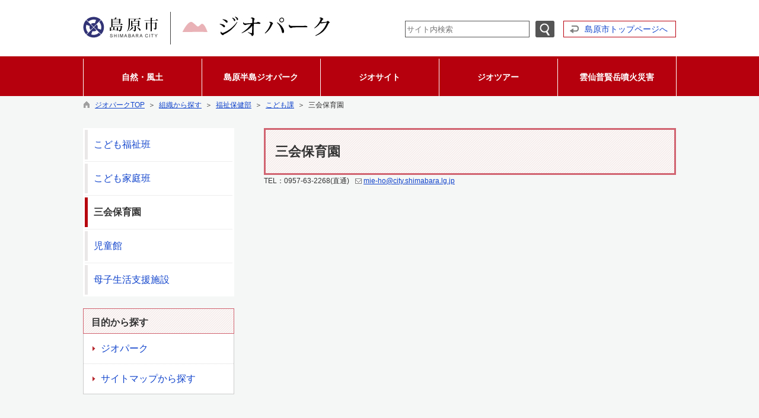

--- FILE ---
content_type: text/html; charset=utf-8
request_url: https://www.city.shimabara.lg.jp/geopark/hpkiji/pub/List.aspx?c_id=3&class_set_id=2&class_id=57
body_size: 44812
content:

<!DOCTYPE html>
<html lang="ja">
<head id="ctl00_Head1"><meta charset="UTF-8" /><meta name="format-detection" content="telephone=no" /><meta http-equiv="X-UA-Compatible" content="IE=edge" /><title>
	三会保育園 / ジオパークTOP / 島原市
</title><script type='text/javascript'>var glapiky='AIzaSyCsH4LvGj6rtrToETDZ5Kd20gQie64lA_A';</script>
<script type="text/javascript" language="JavaScript">
<!--
    function enterCancel(event)
    {
        if (event.keyCode == 13)
        {
            var elem;
            if(event.srcElement)
            {
                elem = event.srcElement;
            }
            else
            {
                elem = event.target;
            }
            if(elem.type!='submit' && elem.type!='textarea' && elem.tagName!='A' && elem.tagName!='a') /* 2011/04/04 a tag OK */
            {
                if (event.preventDefault) 
                {
                    event.preventDefault();
                } 
                else 
                {
                    event.returnValue = false;
                }
            }
        }
    }
    function change_size(size) {
        var theForm = document.forms[0];
        theForm.fontSize.value = size;
        theForm.submit();
    }
    
    /* Same Func is available in AjaxCalForIE6*/
    function ajaxCalOnClientShown(){
        /*IE6 does not have "maxHeight"*/
        if (typeof document.documentElement.style.maxHeight == "undefined") {
            try{
                $$("select").each(function(_itm){
                    _itm.style.visibility="hidden";
                });
            }catch(err){
            }
        }
    }    
    /* Same Func is available in AjaxCalForIE6*/
    function ajaxCalOnClientHidden(){
        /*IE6 does not have "maxHeight"*/
        if (typeof document.documentElement.style.maxHeight == "undefined") {
            try{
                $$("select").each(function(_itm){
                    _itm.style.visibility="visible";
                });
            }catch(err){
            }
        }
    }
    
    var pankuzu_flg = false;
    function pankuzu_openclose(pankuzu_cnt)
    {
        var pankuzu_close = document.getElementById("pankuzu-close");
        var pankuzu_more = document.getElementById("openclose_msg");
        if(!pankuzu_flg)
        {
            pankuzu_close.style.display="block";
            pankuzu_more.innerHTML = "閉じる";
            pankuzu_flg = true;       
        }
        else
        {
            pankuzu_close.style.display="none";
            pankuzu_more.innerHTML = "もっと見る（全"+pankuzu_cnt+"件）";
            pankuzu_flg = false;
        }
    }
    function footerPankuzu_openclose(pankuzu_cnt)
    {
        var pankuzu_close = document.getElementById("footerPankuzu-close");
        var pankuzu_more = document.getElementById("footerOpenclose_msg");
        if(!pankuzu_flg)
        {
            pankuzu_close.style.display="block";
            pankuzu_more.innerHTML = "閉じる";
            pankuzu_flg = true;       
        }
        else
        {
            pankuzu_close.style.display="none";
            pankuzu_more.innerHTML = "もっと見る（全"+pankuzu_cnt+"件）";
            pankuzu_flg = false;
        }
    }
    
    function clickButton(id, event){
        if (event.keyCode == 13)
        {
            document.getElementById(id).click();

            if (event.preventDefault) 
            {
                event.preventDefault();
            } 
            else 
            {
                event.returnValue = false;
            }
        }
    }
    
    function checkValue(obj){
        var keyword = document.getElementById(obj).value;
        keyword = keyword.replace(/^[\s　]+|[\s　]$/g, "");
        if (keyword.length==0){
            alert('検索キーワードを入力してください。');
            return false;
        }
    }
//-->
</script>
<link href="https://www.city.shimabara.lg.jp/geopark/common/css/Default.css" rel="stylesheet" type="text/css" /><link href="https://www.city.shimabara.lg.jp/geopark/common/css/stylesheet.css" rel="stylesheet" type="text/css" /><link href="https://www.city.shimabara.lg.jp/geopark/hpkiji/designcss/design01.css" rel="stylesheet" type="text/css" /><link href="https://www.city.shimabara.lg.jp/geopark/common/css/fontSizeN.css" rel="stylesheet" type="text/css" /><link rel="stylesheet" type="text/css" href="https://www.city.shimabara.lg.jp/geopark/common/css/uiW_geopark.css" /><link href="https://www.city.shimabara.lg.jp/geopark/favicon.ico" rel="icon" type="image/vnd.microsoft.icon" /><link href="https://www.city.shimabara.lg.jp/geopark/favicon.ico" rel="shortcut icon" type="image/vnd.microsoft.icon" /><link href="https://www.city.shimabara.lg.jp/geopark/common/css/geopark_body.css" rel="stylesheet" type="text/css" /><script id="ctl00_jquery_min_js" type="text/javascript" src="https://www.city.shimabara.lg.jp/geopark/common/js/jquery.min.js"></script><meta property="og:type" content="article" /><meta id="ctl00_MetaOGPTitle" property="og:title" content="三会保育園" /><meta property="og:image" content="https://www.city.shimabara.lg.jp/geopark/common/images/ogp/og_image_02.gif" /><meta property="og:url" content="https://www.city.shimabara.lg.jp/hpkiji/pub/list.aspx?c_id=3" /><meta property="og:description" content="三会保育園 / ジオパークTOP / 島原市" /><meta property="og:site_name" content="島原市" /><meta property="og:locality" content="Shimabara-shi" /><meta property="og:region" content="Nagasaki" /><meta property="og:country-name" content="Japan" /></head>
<body class="haikei_15">
<form name="aspnetForm" method="post" action="./List.aspx?c_id=3&amp;class_set_id=2&amp;class_id=57" id="aspnetForm" enctype="multipart/form-data" onkeydown="enterCancel(event||window.event);">
<div>
<input type="hidden" name="__VIEWSTATE" id="__VIEWSTATE" value="/[base64]/[base64]/oh6rnhLbjg7vpoqjlnJ9kAgIPZBYCZg8VBgADNDU2YGh0dHBzOi8vd3d3LmNpdHkuc2hpbWFiYXJhLmxnLmpwL2dlb3BhcmsvaHBraWppL3B1Yi9MaXN0LmFzcHg/[base64]/jgrjjgqrjg4TjgqLjg7xkAgUPZBYCZg8VBgADNDU5YGh0dHBzOi8vd3d3LmNpdHkuc2hpbWFiYXJhLmxnLmpwL2dlb3BhcmsvaHBraWppL3B1Yi9MaXN0LmFzcHg/[base64]/[base64]/ls7bljp/[base64]/[base64]/ljYrls7bjga7jgarjgorjgZ/[base64]/[base64]/[base64]/[base64]/[base64]/[base64]/[base64]/[base64]/[base64]/[base64]/[base64]/[base64]/kuInkvJrkv53ogrLlnJJkAgEPFgIfBGgWBAIBDxYCHwAFD+S4ieS8muS/neiCsuWckmQCAw9kFgJmDxYCHwRnZAIKD2QWAgIBD2QWAgIBDxYCHwAFD+S4ieS8muS/[base64]/[base64]/[base64]" />
</div>

<div>

	<input type="hidden" name="__VIEWSTATEGENERATOR" id="__VIEWSTATEGENERATOR" value="127D0B08" />
	<input type="hidden" name="__EVENTVALIDATION" id="__EVENTVALIDATION" value="/wEdAAVdy5W1ZSAiQf6Bd0tvvHgCg56KqOytoLCl6LRjcZaJZo5RwWZR47SYA5rPyWsjTz0GkCA5m0ohfOUU+WiJl+cMpMQC5bGRchMg2Ebz6nIxRFfFCaZ946kztNPZykYcmdFHQBWY" />
</div>






<div id="headerAreaDef_15">
<input type="submit" name="ctl00$Dmy" value="" onclick="return false;" id="ctl00_Dmy" style="height:0px;width:0px;position:absolute;top:-100px;" />
<span id="top"></span>
<map id="header_img" name="header_img"><area shape="rect" alt="ジオパーク" coords="148,0,416,55" href="https://www.city.shimabara.lg.jp/geopark/default.aspx" /><area shape="rect" alt="島原市" coords="0,0,147,55" href="https://www.city.shimabara.lg.jp/default.aspx" target="_blank" /></map><div id="header_15"><img id="ctl00_ImgHeader" usemap="#header_img" src="https://www.city.shimabara.lg.jp/geopark/common/UploadFileOutput.ashx?c_id=15&amp;set_pic=1&amp;updfl_tophd=1&amp;gzkbn=0" alt="ジオパーク" style="border-width:0px;" />
<div id="mainHeaderTop">
    <div id="Navigation"><ul><li><a href="#maincont">本文へジャンプ</a></li></ul></div>
    <div id="mainSearch">
        
        <div id="serchArea"><img src="https://www.city.shimabara.lg.jp/geopark/common/images/ttl_kensaku.gif" alt="サイト内検索" title="サイト内検索" /></div>
            <input name="ctl00$TxtSearch" type="text" id="ctl00_TxtSearch" class="searchBox" onkeydown="clickButton(&#39;ctl00_BtnSearch&#39;, event||window.event);" title="サイト内検索　検索する語句を入力してください。" placeholder="サイト内検索" /><input type="image" name="ctl00$BtnSearch" id="ctl00_BtnSearch" class="btnSearch" src="https://www.city.shimabara.lg.jp/geopark/common/images/btn_search.png" alt="検索" onclick="return checkValue(&#39;ctl00_TxtSearch&#39;);" style="border-width:0px;" />
            <div class="clear"></div>
        
    </div>
    <div id="homeLink">
        <a href="https://www.city.shimabara.lg.jp/Default.aspx" target="_blank">島原市トップページへ</a>
    </div>
    <div class="clear"></div>
</div>
</div>

<!--//文字サイズ切替え -->


<!-- グローバルナビゲーション -->


<script type="text/javascript">
    jQuery.noConflict();
    jQuery(function () {

        var setPopNaviArea,setHideNaviArea;

        jQuery("li.navi_tab,div.g_navi").on({
            'mouseenter': function () {

                var id = jQuery(this).attr("id");

                if (jQuery(this).hasClass("navi_tab")) {
                    id = id.replace("navi_tab_", "");
                } else if (jQuery(this).hasClass("g_navi")) {
                    id = id.replace("g_navi_", "");
                }

                clearTimeout(setHideNaviArea);

                setPopNaviArea = setTimeout(function () {
                    jQuery("li.navi_tab").each(function () {
                        (jQuery(this).attr("id") == "navi_tab_" + id) ? jQuery(this).addClass("selected") : jQuery(this).removeClass("selected");
                    });
                    jQuery("div.g_navi").each(function () {
                        (jQuery(this).attr("id") == "g_navi_" + id) ? jQuery(this).show() : jQuery(this).hide();
                    });
                }, 400);
            },
            'mouseleave': function () {

                clearTimeout(setPopNaviArea);

                setHideNaviArea = setTimeout(function () {
                    jQuery("li.navi_tab").removeClass("selected");
                    jQuery("div.g_navi").hide();
                }, 50);
            }
        });
    });
</script>

<style type="text/css">
div#naviArea ul#navi_list li.navi_tab
{
    width:200px;
}
</style>

    <div id="naviContainer">
        <div id="naviArea">
    <ul id="navi_list"><li class="navi_tab " id="navi_tab_455">
                <div>
                    <a href="https://www.city.shimabara.lg.jp/geopark/hpkiji/pub/List.aspx?c_id=3&class_set_id=9&class_id=455" >
                        
                        <p>自然・風土</p>
                    </a>
                </div>
             </li
        ><li class="navi_tab " id="navi_tab_456">
                <div>
                    <a href="https://www.city.shimabara.lg.jp/geopark/hpkiji/pub/List.aspx?c_id=3&class_set_id=9&class_id=456" >
                        
                        <p>島原半島ジオパーク</p>
                    </a>
                </div>
             </li
        ><li class="navi_tab " id="navi_tab_457">
                <div>
                    <a href="https://www.city.shimabara.lg.jp/geopark/hpkiji/pub/List.aspx?c_id=3&class_set_id=9&class_id=457" >
                        
                        <p>ジオサイト</p>
                    </a>
                </div>
             </li
        ><li class="navi_tab " id="navi_tab_458">
                <div>
                    <a href="https://www.city.shimabara.lg.jp/geopark/hpkiji/pub/List.aspx?c_id=3&class_set_id=9&class_id=458" >
                        
                        <p>ジオツアー</p>
                    </a>
                </div>
             </li
        ><li class="navi_tab " id="navi_tab_459">
                <div>
                    <a href="https://www.city.shimabara.lg.jp/geopark/hpkiji/pub/List.aspx?c_id=3&class_set_id=9&class_id=459" >
                        
                        <p>雲仙普賢岳噴火災害</p>
                    </a>
                </div>
             </li
        ></ul>
        </div>
    
        <div id="popNaviArea">
        
            <div class="g_navi " id="g_navi_455" style="display:none;">
            <div class="navi_child ">
                        <p class="navi_child_name ">
                            
                            <a href="https://www.city.shimabara.lg.jp/geopark/hpkiji/pub/List.aspx?c_id=3&class_set_id=9&class_id=521" >島原半島の形成</a>
                        </p>
                        <ul></ul>
                    </div
                ><div class="navi_child ">
                        <p class="navi_child_name ">
                            
                            <a href="https://www.city.shimabara.lg.jp/geopark/hpkiji/pub/List.aspx?c_id=3&class_set_id=9&class_id=522" >湧水</a>
                        </p>
                        <ul></ul>
                    </div
                ><div class="navi_child ">
                        <p class="navi_child_name ">
                            
                            <a href="https://www.city.shimabara.lg.jp/geopark/hpkiji/pub/List.aspx?c_id=3&class_set_id=9&class_id=523" >島原の植物</a>
                        </p>
                        <ul></ul>
                    </div
                >
            </div>
        
            <div class="g_navi " id="g_navi_456" style="display:none;">
            <div class="navi_child ">
                        <p class="navi_child_name ">
                            
                            <a href="https://www.city.shimabara.lg.jp/geopark/hpkiji/pub/List.aspx?c_id=3&class_set_id=9&class_id=633" >お知らせ</a>
                        </p>
                        <ul></ul>
                    </div
                ><div class="navi_child ">
                        <p class="navi_child_name ">
                            
                            <a href="https://www.city.shimabara.lg.jp/geopark/hpkiji/pub/List.aspx?c_id=3&class_set_id=9&class_id=524" >ジオパークとは</a>
                        </p>
                        <ul></ul>
                    </div
                ><div class="navi_child ">
                        <p class="navi_child_name ">
                            
                            <a href="https://www.city.shimabara.lg.jp/geopark/hpkiji/pub/List.aspx?c_id=3&class_set_id=9&class_id=525" >島原半島のなりたち</a>
                        </p>
                        <ul></ul>
                    </div
                ><div class="navi_child ">
                        <p class="navi_child_name ">
                            
                            <a href="https://www.city.shimabara.lg.jp/geopark/hpkiji/pub/List.aspx?c_id=3&class_set_id=9&class_id=526" >人々と火山の噴火</a>
                        </p>
                        <ul></ul>
                    </div
                ><div class="navi_child ">
                        <p class="navi_child_name ">
                            
                            <a href="https://www.city.shimabara.lg.jp/geopark/hpkiji/pub/List.aspx?c_id=3&class_set_id=9&class_id=527" >災害の予防と復興</a>
                        </p>
                        <ul></ul>
                    </div
                ><div class="navi_child ">
                        <p class="navi_child_name ">
                            
                            <a href="https://www.city.shimabara.lg.jp/geopark/hpkiji/pub/List.aspx?c_id=3&class_set_id=9&class_id=528" >自然の恵み</a>
                        </p>
                        <ul></ul>
                    </div
                ><div class="navi_child ">
                        <p class="navi_child_name ">
                            
                            <a href="https://www.city.shimabara.lg.jp/geopark/hpkiji/pub/List.aspx?c_id=3&class_set_id=9&class_id=529" >歴史・民話</a>
                        </p>
                        <ul></ul>
                    </div
                ><div class="navi_child ">
                        <p class="navi_child_name ">
                            
                            <a href="https://www.city.shimabara.lg.jp/geopark/hpkiji/pub/List.aspx?c_id=3&class_set_id=9&class_id=530" >資料館</a>
                        </p>
                        <ul></ul>
                    </div
                ><div class="navi_child ">
                        <p class="navi_child_name ">
                            
                            <a href="https://www.city.shimabara.lg.jp/geopark/hpkiji/pub/List.aspx?c_id=3&class_set_id=9&class_id=531" >ガイドブック</a>
                        </p>
                        <ul></ul>
                    </div
                ><div class="navi_child ">
                        <p class="navi_child_name ">
                            
                            <a href="https://www.city.shimabara.lg.jp/geopark/hpkiji/pub/List.aspx?c_id=3&class_set_id=9&class_id=651" >ジーオだより</a>
                        </p>
                        <ul></ul>
                    </div
                ><div class="navi_child ">
                        <p class="navi_child_name ">
                            
                            <a href="https://www.city.shimabara.lg.jp/geopark/hpkiji/pub/List.aspx?c_id=3&class_set_id=9&class_id=657" >ジオ空教室</a>
                        </p>
                        <ul></ul>
                    </div
                >
            </div>
        
            <div class="g_navi " id="g_navi_457" style="display:none;">
            <div class="navi_child ">
                        <p class="navi_child_name ">
                            
                            <a href="https://www.city.shimabara.lg.jp/geopark/hpkiji/pub/List.aspx?c_id=3&class_set_id=9&class_id=532" >ジオサイトマップ</a>
                        </p>
                        <ul></ul>
                    </div
                >
            </div>
        
            <div class="g_navi " id="g_navi_458" style="display:none;">
            <div class="navi_child ">
                        <p class="navi_child_name ">
                            
                            <a href="https://www.city.shimabara.lg.jp/geopark/hpkiji/pub/List.aspx?c_id=3&class_set_id=9&class_id=533" >島原大変をおとずれる</a>
                        </p>
                        <ul></ul>
                    </div
                ><div class="navi_child ">
                        <p class="navi_child_name ">
                            
                            <a href="https://www.city.shimabara.lg.jp/geopark/hpkiji/pub/List.aspx?c_id=3&class_set_id=9&class_id=534" >温泉・湧水をめぐる</a>
                        </p>
                        <ul></ul>
                    </div
                ><div class="navi_child ">
                        <p class="navi_child_name ">
                            
                            <a href="https://www.city.shimabara.lg.jp/geopark/hpkiji/pub/List.aspx?c_id=3&class_set_id=9&class_id=535" >平成噴火をだどる</a>
                        </p>
                        <ul></ul>
                    </div
                >
            </div>
        
            <div class="g_navi " id="g_navi_459" style="display:none;">
            <div class="navi_child ">
                        <p class="navi_child_name ">
                            
                            <a href="https://www.city.shimabara.lg.jp/geopark/hpkiji/pub/List.aspx?c_id=3&class_set_id=9&class_id=537" >噴火災害年表</a>
                        </p>
                        <ul></ul>
                    </div
                ><div class="navi_child ">
                        <p class="navi_child_name ">
                            
                            <a href="https://www.city.shimabara.lg.jp/geopark/hpkiji/pub/List.aspx?c_id=3&class_set_id=9&class_id=538" >火砕流・土石流</a>
                        </p>
                        <ul></ul>
                    </div
                ><div class="navi_child ">
                        <p class="navi_child_name ">
                            
                            <a href="https://www.city.shimabara.lg.jp/geopark/hpkiji/pub/List.aspx?c_id=3&class_set_id=9&class_id=539" >災害資料</a>
                        </p>
                        <ul></ul>
                    </div
                ><div class="navi_child ">
                        <p class="navi_child_name ">
                            
                            <a href="https://www.city.shimabara.lg.jp/geopark/hpkiji/pub/List.aspx?c_id=3&class_set_id=9&class_id=540" >平成新山</a>
                        </p>
                        <ul></ul>
                    </div
                ><div class="navi_child ">
                        <p class="navi_child_name ">
                            
                            <a href="https://www.city.shimabara.lg.jp/geopark/hpkiji/pub/List.aspx?c_id=3&class_set_id=9&class_id=541" >復旧・復興事業</a>
                        </p>
                        <ul></ul>
                    </div
                ><div class="navi_child ">
                        <p class="navi_child_name ">
                            
                            <a href="https://www.city.shimabara.lg.jp/geopark/hpkiji/pub/List.aspx?c_id=3&class_set_id=9&class_id=542" >島原大変肥後迷惑</a>
                        </p>
                        <ul></ul>
                    </div
                >
            </div>
        
        </div>
        
    </div>

<input type="hidden" name="ctl00$GlobalNavigation$HidErrMsg" id="ctl00_GlobalNavigation_HidErrMsg" />


<!-- グローバルナビゲーション(スマホ用) -->


</div>

<div id="pankuzu_15"><div class="pankuzu-inner_15"><a href="https://www.city.shimabara.lg.jp/geopark/" class='sizeA' >ジオパークTOP</a>&nbsp;&nbsp;＞&nbsp;&nbsp;<a href="https://www.city.shimabara.lg.jp/geopark/hpkiji/pub/default.aspx?c_id=3&amp;class_set_id=2" class='sizeA' >組織から探す</a>&nbsp;&nbsp;＞&nbsp;&nbsp;<a href="https://www.city.shimabara.lg.jp/geopark/hpkiji/pub/list.aspx?c_id=3&amp;class_set_id=2&amp;class_id=45" class='sizeA' >福祉保健部</a>&nbsp;&nbsp;＞&nbsp;&nbsp;<a href="https://www.city.shimabara.lg.jp/geopark/hpkiji/pub/list.aspx?c_id=3&amp;class_set_id=2&amp;class_id=52" class='sizeA' >こども課</a>&nbsp;&nbsp;＞&nbsp;&nbsp;三会保育園</div></div>

<div id="container_15">







<span id="maincont"></span>
<div id="cont_body">

    <div class="preview_label"></div>
    

<script src="https://www.city.shimabara.lg.jp/geopark/common/js/jquery.autopager-1.0.0.js" type="text/javascript"></script>



<div style="text-align:center;"></div>

<div class="RightArea">

<h1 class="classTitle">
    三会保育園

    
</h1>

<div class="class_toi"><span class="tel">TEL：0957-63-2268(直通)</span><span class="mail"><img src="https://www.city.shimabara.lg.jp/geopark/common/images/icon_mail.gif" alt="メール" title="メール" align="absmiddle" />&nbsp;<a href="mailto:mie-ho@city.shimabara.lg.jp">mie-ho@city.shimabara.lg.jp</a><br /></span><div class="clear"></div></div>





<div class="clear"></div>




 













</div>

<div class="LeftArea">

    <h4 id="classMenuAreaTitle">メニュー</h4>
    <ul id="classMenuArea">

    <li class="">
        <a href="https://www.city.shimabara.lg.jp/geopark/hpkiji/pub/List.aspx?c_id=3&class_set_id=2&class_id=53">こども福祉班</a>
        
    </li>

    <li class="">
        <a href="https://www.city.shimabara.lg.jp/geopark/hpkiji/pub/List.aspx?c_id=3&class_set_id=2&class_id=55">こども家庭班</a>
        
    </li>

    <li class="selected">
        <span>三会保育園</span>
        
    </li>

    <li class="">
        <a href="https://www.city.shimabara.lg.jp/geopark/hpkiji/pub/List.aspx?c_id=3&class_set_id=2&class_id=58">児童館</a>
        
    </li>

    <li class="">
        <a href="https://www.city.shimabara.lg.jp/geopark/hpkiji/pub/List.aspx?c_id=3&class_set_id=2&class_id=59">母子生活支援施設</a>
        
    </li>

    </ul>



    <div class="mokuteki">
        <div class="subInfo"><p>目的から探す</p></div>
        
            <ul id="classSetMenuArea">
        
            <li><a href="https://www.city.shimabara.lg.jp/geopark/hpkiji/pub/Default.aspx?c_id=3&class_set_id=9" target='_self'>ジオパーク</a></li>
        
            <li><a href="https://www.city.shimabara.lg.jp/sitemap/pub/default.aspx?c_id=19" target='_blank'>サイトマップから探す</a></li>
        
            </ul>
        
    </div>








<script type="text/javascript">
jQuery.noConflict();
jQuery(document).ready(function($){
	$(document).ready(function(){
        dspBan();
    });
    function dspBan(){
         $('#banArea').css("display", "none");
        
        var prm = '?top_id=15'
                + '&class_id=57'
                + '&dspClassFlg=1'
                + '&dspShosaiFlg='
                + '&preview=OFF';
                            
        $.ajax({
            type: 'GET',
            cache : false,
            url: 'https://www.city.shimabara.lg.jp/geopark/common/GetBanIchiran.ashx'+prm
        }).done(function(data){
            if(data != null && data.length > 0){
                $('#banItem').append(data);
                $('#banItem').append("<div class='clear'></div>");
                $('#banArea').css("display", "");
            }
        }).fail(function(data){
        });
    }
});
</script>


    <div id="banArea">
        <div class="linkInfo">
            <p>関連バナー</p>            
        </div>
        <div id="banItem"></div>
        <div id="adinfoLink">
            <a href="https://www.city.shimabara.lg.jp/hpkiji/pub/List.aspx?c_id=3&class_set_id=1&class_id=1272">広告についてのお問い合わせ</a>
        </div>
        <div class="clear"></div>
    </div>


</div>
<div class="clear"></div>




<script type="text/javascript">
jQuery(function() {

    //autopagerの実行関数
    jQuery.autopager({

        // スクロールで自動読込を停止
        autoLoad: false,
        
        // 読み込むコンテンツの枠
        content: '.loadbox',
        
        // もっと見るリンク
    	link: 'a[rel=next1]',

        // 読み込みが開始された時に発生するイベント
        start: function(current, next){
            jQuery('#loadmoreajaxloader1').css('display', 'block'); // ローディング画像を表示する
            jQuery('#nextload1').css('display', 'none'); // 次ページのリンクを非表示にする
        },

        // 読み込み完了後に発生するイベント
        load: function(current, next){
            jQuery('#loadmoreajaxloader1').css('display', 'none');   // ローディング画像を非表示する
            jQuery('#nextload1').css('display', 'block'); // 次ページのリンクを表示する


	        //added feature to disable 'もっと見る'
		    if(next.url ===undefined){
                jQuery('#nextload1').css('display', 'none'); // 次ページのリンクを非表示にする
                jQuery('#loadmoreajaxloader1').css('display', 'none');   // ローディング画像を非表示する
		    }

        }
    });

    // 読込むボタンをクリックした時に実行される関数
    jQuery('a[rel=next1]').click(function(){
        jQuery.autopager('load'); // 次ページのコンテンツを読み込み
        return false;
    });
    
    
    //autopagerの実行関数
    jQuery.autopager2({

        // スクロールで自動読込を停止
        autoLoad: false,
        
        // 読み込むコンテンツの枠
        content: '.loadbox2',

        // もっと見るリンク
    	link: 'a[rel=next2]',


        // 読み込みが開始された時に発生するイベント
        start: function(current, next){
            jQuery('#loadmoreajaxloader2').css('display', 'block'); // ローディング画像を表示する
            jQuery('#nextload2').css('display', 'none'); // 次ページのリンクを非表示にする
        },

        // 読み込み完了後に発生するイベント
        load: function(current, next){
            jQuery('#loadmoreajaxloader2').css('display', 'none');   // ローディング画像を非表示する
            jQuery('#nextload2').css('display', 'block'); // 次ページのリンクを表示する


	        //added feature to disable 'もっと見る'
		    if(next.url ===undefined){
                jQuery('#nextload2').css('display', 'none'); // 次ページのリンクを非表示にする
                jQuery('#loadmoreajaxloader2').css('display', 'none');   // ローディング画像を非表示する
		    }

        }
    });

    // 読込むボタンをクリックした時に実行される関数
    jQuery('a[rel=next2]').click(function(){
        jQuery.autopager2('load'); // 次ページのコンテンツを読み込み
        return false;
    });
    

    //autopagerの実行関数
    jQuery.autopager3({

        // スクロールで自動読込を停止
        autoLoad: false,
        
        // 読み込むコンテンツの枠
        content: '.loadbox3',

        // もっと見るリンク
        link: 'a[rel=next3]',


        // 読み込みが開始された時に発生するイベント
        start: function(current, next){
            jQuery('#loadmoreajaxloader3').css('display', 'block'); // ローディング画像を表示する
            jQuery('#nextload3').css('display', 'none'); // 次ページのリンクを非表示にする
        },

        // 読み込み完了後に発生するイベント
        load: function(current, next){
            jQuery('#loadmoreajaxloader3').css('display', 'none');   // ローディング画像を非表示する
            jQuery('#nextload3').css('display', 'block'); // 次ページのリンクを表示する


            //added feature to disable 'もっと見る'
            if(next.url ===undefined){
                jQuery('#loadmoreajaxloader3').css('display', 'none');   // ローディング画像を非表示する
                jQuery('#nextload3').css('display', 'none'); // 次ページのリンクを非表示にする
            }

        }
    });

    // 読込むボタンをクリックした時に実行される関数
    jQuery('a[rel=next3]').click(function(){
        jQuery.autopager3('load'); // 次ページのコンテンツを読み込み
        return false;
    });
});
</script>
    


    

 </div>
 
 







<div class="indent"></div>
<div id="pagetop">
    <a href="#top">ページの先頭へ</a></div>

<div id="footerbtn" style="display:none;">
    <img id="ctl00_ImgSpacer2" src="https://www.city.shimabara.lg.jp/geopark/common/images/spacer.gif" alt=" " style="height:25px;border-width:0px;" />
    
</div>

</div>


    



<span id="ctl00_LblCopyrights"></span>

<link rel="stylesheet" type="text/css" href="https://www.city.shimabara.lg.jp/geopark/common/css/footer/geopark.css" />

<!-- 問合せ先 -->
<div id="siteinfo">
    <div style="width:1000px;margin:0px auto 4px auto;">
        <div id="toiawase">
            
                    〒855-8555&nbsp;
                    長崎県島原市上の町537番地&nbsp;&nbsp;
                    TEL:0957-63-1111&nbsp;&nbsp;
                    FAX:0957-64-5525&nbsp;&nbsp;
                    
                
            <br />
            <div class="clear"></div>
        </div>
        <div class="clear"></div>
    </div>    
</div>
<!-- copyright -->
<div id="cp" lang="en">
    Copyrights(C) 2015 Shimabara City Allrights reserved. 
</div>

<input type="hidden" name="fontSize" value="" />

</form>
<noscript>本サイトは一部のページ・機能にJavascriptを使用しております。</noscript>

<script type="text/javascript" src="/common/js/ajaxCalForIE6.js"></script>
<!-- Google tag (gtag.js) --><script async src="https://www.googletagmanager.com/gtag/js?id=G-J6XR7S7CQR"></script><script>  window.dataLayer = window.dataLayer || [];  function gtag(){dataLayer.push(arguments);}  gtag('js', new Date());  gtag('config', 'G-J6XR7S7CQR');  gtag('config', 'UA-70145430-1');  gtag('config', 'UA-37866695-25');</script>

</body>
</html>